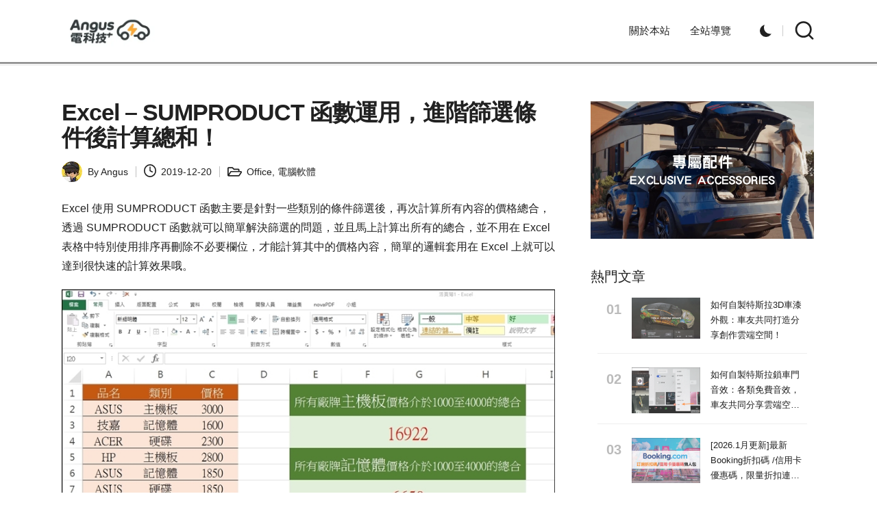

--- FILE ---
content_type: text/html; charset=utf-8
request_url: https://www.google.com/recaptcha/api2/aframe
body_size: 267
content:
<!DOCTYPE HTML><html><head><meta http-equiv="content-type" content="text/html; charset=UTF-8"></head><body><script nonce="_biTmPz9rC-5rN8xWSW7SA">/** Anti-fraud and anti-abuse applications only. See google.com/recaptcha */ try{var clients={'sodar':'https://pagead2.googlesyndication.com/pagead/sodar?'};window.addEventListener("message",function(a){try{if(a.source===window.parent){var b=JSON.parse(a.data);var c=clients[b['id']];if(c){var d=document.createElement('img');d.src=c+b['params']+'&rc='+(localStorage.getItem("rc::a")?sessionStorage.getItem("rc::b"):"");window.document.body.appendChild(d);sessionStorage.setItem("rc::e",parseInt(sessionStorage.getItem("rc::e")||0)+1);localStorage.setItem("rc::h",'1769404743755');}}}catch(b){}});window.parent.postMessage("_grecaptcha_ready", "*");}catch(b){}</script></body></html>